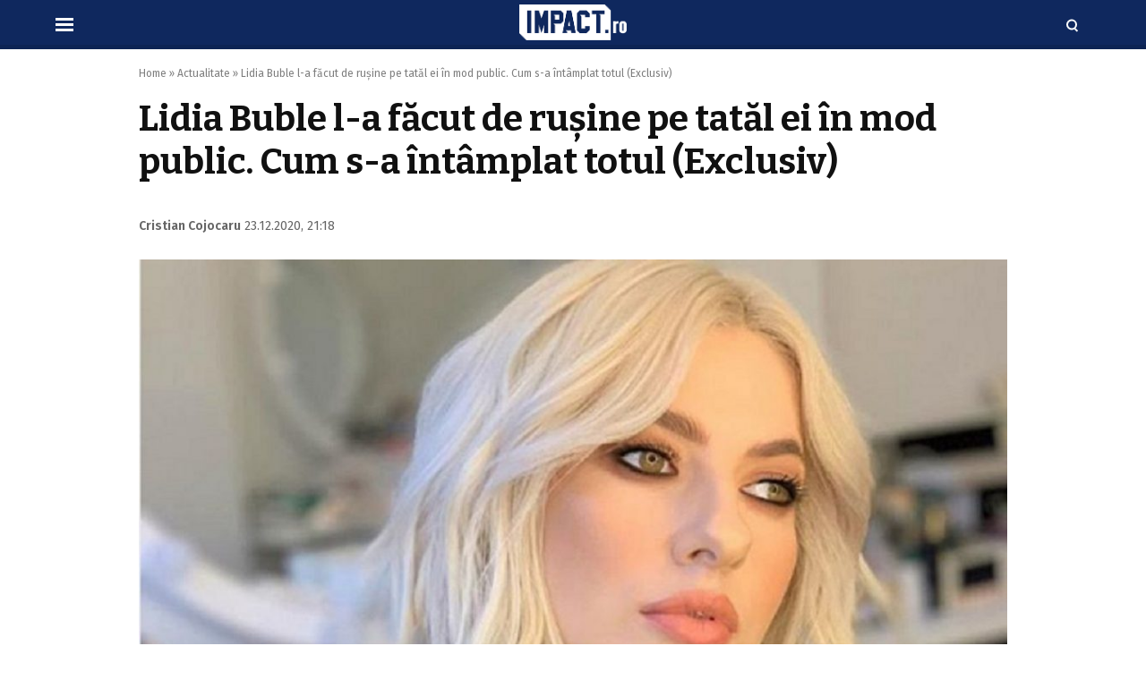

--- FILE ---
content_type: text/html; charset=UTF-8
request_url: https://www.impact.ro/lidia-buble-l-a-facut-de-rusine-pe-tatal-ei-in-mod-public-cum-s-a-intamplat-totul-exclusiv-120185.html
body_size: 14188
content:
<!doctype html>
<html lang="ro">
<head>
<meta charset="utf-8">
<meta name="viewport" content="width=device-width, initial-scale=1.0, maximum-scale=1.0, minimum-scale=1, user-scalable=no, shrink-to-fit=no"/>
<meta name="HandheldFriendly" content="true"/>
<meta name="MobileOptimized" content="420"/>
<meta name="google-site-verification" content="5DeIsyIm-nsIyGu7bkQ2LFiFCc7LXMtvv5ReXbe3HD8" />
<meta name="facebook-domain-verification" content="4q4eruzizqvbcxcz5af2g6c7044vox" />
<meta name="referrer" content="origin-when-cross-origin">
<link rel="Shortcut Icon" type="image/x-icon" href="/favicon.ico" />
<link rel="preconnect" href="//connect.facebook.net">
<link rel="preconnect" href="//fonts.googleapis.com">
<link rel="preconnect" href="//www.google-analytics.com"/>
<link rel="preconnect" href="//adservice.google.com">
<link rel="preconnect" href="//adservice.google.ro">
<link rel="preload" href="https://www.impact.ro/wp-content/themes/impact-twenty/assets/fonts/icomoon.ttf?csylu0" as="font" crossorigin>
<link rel="preconnect" href="https://fonts.gstatic.com" crossorigin>
<link rel="preload" as="style" href="https://fonts.googleapis.com/css2?family=Bitter:wght@700&family=Fira+Sans:ital,wght@0,400;0,600;1,400;1,600&display=swap">
<link rel="stylesheet" media="print" onload="this.onload=null;this.removeAttribute('media');" href="https://fonts.googleapis.com/css2?family=Bitter:wght@700&family=Fira+Sans:ital,wght@0,400;0,600;1,400;1,600&display=swap">
<script src="https://cmp.gemius.com/cmp/v2/stub.js"></script>
<script async src="https://cmp.gemius.com/cmp/v2/cmp.js"></script>
<script>
window.__cmpConfig = {
customUI: {
language: null,
websiteName: '',
stylesLocation: '',
title: '',
logoLocation: '',
titleLink: '',
strings: {},
footerMode: false
},
publisherCountryCode: null,
logging: 'info',
gdprApplies: true,
appliesGlobally: true,
allowedVendors: null,
allowedPurposes: null,
allowedSpecialFeatures: null,
cookiePerSubDomain: true,
minRetryTime: (60 * 60 * 24 * 30),
forceUI: false,
};
</script>
<style>
:root {
--highlight-color: #0f285e;
--highlight-text-color: #ffffff;
}
</style>
<meta http-equiv="x-dns-prefetch-control" content="on">
<link rel="dns-prefetch" href="//fonts.googleapis.com" /><meta name='robots' content='index, follow, max-image-preview:large, max-snippet:-1, max-video-preview:-1' />
<!-- This site is optimized with the Yoast SEO plugin v20.11 - https://yoast.com/wordpress/plugins/seo/ -->
<title>Lidia Buble l-a făcut de rușine pe tatăl ei în mod public. Cum s-a întâmplat..</title>
<meta name="description" content="Lidia Buble l-a făcut de rușine pe tatăl ei în mod public. Cum s-a întâmplat totul (Exclusiv). La cei 27 de ani ai săi, vedeta se poate lăuda" />
<link rel="canonical" href="https://www.impact.ro/lidia-buble-l-a-facut-de-rusine-pe-tatal-ei-in-mod-public-cum-s-a-intamplat-totul-exclusiv-120185.html" />
<meta property="og:locale" content="ro_RO" />
<meta property="og:type" content="article" />
<meta property="og:title" content="Lidia Buble l-a făcut de rușine pe tatăl ei în mod public. Cum s-a întâmplat.." />
<meta property="og:description" content="Lidia Buble l-a făcut de rușine pe tatăl ei în mod public. Cum s-a întâmplat totul (Exclusiv). La cei 27 de ani ai săi, vedeta se poate lăuda" />
<meta property="og:url" content="https://www.impact.ro/lidia-buble-l-a-facut-de-rusine-pe-tatal-ei-in-mod-public-cum-s-a-intamplat-totul-exclusiv-120185.html" />
<meta property="og:site_name" content="IMPACT.ro" />
<meta property="article:published_time" content="2020-12-23T19:18:10+00:00" />
<meta property="og:image" content="https://www.impact.ro/wp-content/uploads/2020/12/Lidia-Buble-l-a-facut-de-rusine-pe-tatal-ei-in-mod-public.-Cum-s-a-intamplat-totul-Exclusiv.jpg" />
<meta property="og:image:width" content="1333" />
<meta property="og:image:height" content="800" />
<meta property="og:image:type" content="image/jpeg" />
<meta name="author" content="Cristian Cojocaru" />
<meta name="twitter:card" content="summary_large_image" />
<script type="application/ld+json" class="yoast-schema-graph">{"@context":"https://schema.org","@graph":[{"@type":"NewsArticle","@id":"https://www.impact.ro/lidia-buble-l-a-facut-de-rusine-pe-tatal-ei-in-mod-public-cum-s-a-intamplat-totul-exclusiv-120185.html#article","isPartOf":{"@id":"https://www.impact.ro/lidia-buble-l-a-facut-de-rusine-pe-tatal-ei-in-mod-public-cum-s-a-intamplat-totul-exclusiv-120185.html"},"author":[{"@id":"https://www.impact.ro/#/schema/person/d4fef1fafe39e4f226b7c1f4b1ea9d01"}],"headline":"Lidia Buble l-a făcut de rușine pe tatăl ei în mod public. Cum s-a întâmplat totul (Exclusiv)","datePublished":"2020-12-23T19:18:10+00:00","dateModified":"2020-12-23T19:18:10+00:00","mainEntityOfPage":{"@id":"https://www.impact.ro/lidia-buble-l-a-facut-de-rusine-pe-tatal-ei-in-mod-public-cum-s-a-intamplat-totul-exclusiv-120185.html"},"wordCount":668,"commentCount":0,"publisher":{"@id":"https://www.impact.ro/#organization"},"image":{"@id":"https://www.impact.ro/lidia-buble-l-a-facut-de-rusine-pe-tatal-ei-in-mod-public-cum-s-a-intamplat-totul-exclusiv-120185.html#primaryimage"},"thumbnailUrl":"https://www.impact.ro/wp-content/uploads/2020/12/Lidia-Buble-l-a-facut-de-rusine-pe-tatal-ei-in-mod-public.-Cum-s-a-intamplat-totul-Exclusiv.jpg","keywords":["artista lidia buble","lidia buble","tatal lidiei buble"],"articleSection":["Actualitate","EXCLUSIV","Monden"],"inLanguage":"ro-RO","potentialAction":[{"@type":"CommentAction","name":"Comment","target":["https://www.impact.ro/lidia-buble-l-a-facut-de-rusine-pe-tatal-ei-in-mod-public-cum-s-a-intamplat-totul-exclusiv-120185.html#respond"]}],"copyrightYear":"2020","copyrightHolder":{"@id":"https://www.impact.ro/#organization"}},{"@type":"WebPage","@id":"https://www.impact.ro/lidia-buble-l-a-facut-de-rusine-pe-tatal-ei-in-mod-public-cum-s-a-intamplat-totul-exclusiv-120185.html","url":"https://www.impact.ro/lidia-buble-l-a-facut-de-rusine-pe-tatal-ei-in-mod-public-cum-s-a-intamplat-totul-exclusiv-120185.html","name":"Lidia Buble l-a făcut de rușine pe tatăl ei în mod public. Cum s-a întâmplat..","isPartOf":{"@id":"https://www.impact.ro/#website"},"primaryImageOfPage":{"@id":"https://www.impact.ro/lidia-buble-l-a-facut-de-rusine-pe-tatal-ei-in-mod-public-cum-s-a-intamplat-totul-exclusiv-120185.html#primaryimage"},"image":{"@id":"https://www.impact.ro/lidia-buble-l-a-facut-de-rusine-pe-tatal-ei-in-mod-public-cum-s-a-intamplat-totul-exclusiv-120185.html#primaryimage"},"thumbnailUrl":"https://www.impact.ro/wp-content/uploads/2020/12/Lidia-Buble-l-a-facut-de-rusine-pe-tatal-ei-in-mod-public.-Cum-s-a-intamplat-totul-Exclusiv.jpg","datePublished":"2020-12-23T19:18:10+00:00","dateModified":"2020-12-23T19:18:10+00:00","description":"Lidia Buble l-a făcut de rușine pe tatăl ei în mod public. Cum s-a întâmplat totul (Exclusiv). La cei 27 de ani ai săi, vedeta se poate lăuda","breadcrumb":{"@id":"https://www.impact.ro/lidia-buble-l-a-facut-de-rusine-pe-tatal-ei-in-mod-public-cum-s-a-intamplat-totul-exclusiv-120185.html#breadcrumb"},"inLanguage":"ro-RO","potentialAction":[{"@type":"ReadAction","target":["https://www.impact.ro/lidia-buble-l-a-facut-de-rusine-pe-tatal-ei-in-mod-public-cum-s-a-intamplat-totul-exclusiv-120185.html"]}]},{"@type":"ImageObject","inLanguage":"ro-RO","@id":"https://www.impact.ro/lidia-buble-l-a-facut-de-rusine-pe-tatal-ei-in-mod-public-cum-s-a-intamplat-totul-exclusiv-120185.html#primaryimage","url":"https://www.impact.ro/wp-content/uploads/2020/12/Lidia-Buble-l-a-facut-de-rusine-pe-tatal-ei-in-mod-public.-Cum-s-a-intamplat-totul-Exclusiv.jpg","contentUrl":"https://www.impact.ro/wp-content/uploads/2020/12/Lidia-Buble-l-a-facut-de-rusine-pe-tatal-ei-in-mod-public.-Cum-s-a-intamplat-totul-Exclusiv.jpg","width":1333,"height":800,"caption":"Lidia Buble l-a făcut de rușine pe tatăl ei în mod public. Cum s-a întâmplat totul (Exclusiv)"},{"@type":"BreadcrumbList","@id":"https://www.impact.ro/lidia-buble-l-a-facut-de-rusine-pe-tatal-ei-in-mod-public-cum-s-a-intamplat-totul-exclusiv-120185.html#breadcrumb","itemListElement":[{"@type":"ListItem","position":1,"name":"Home","item":"https://www.impact.ro/"},{"@type":"ListItem","position":2,"name":"Actualitate","item":"https://www.impact.ro/stiri"},{"@type":"ListItem","position":3,"name":"Lidia Buble l-a făcut de rușine pe tatăl ei în mod public. Cum s-a întâmplat totul (Exclusiv)"}]},{"@type":"WebSite","@id":"https://www.impact.ro/#website","url":"https://www.impact.ro/","name":"IMPACT.ro","description":"Sursa ta nr.1 de știri","publisher":{"@id":"https://www.impact.ro/#organization"},"potentialAction":[{"@type":"SearchAction","target":{"@type":"EntryPoint","urlTemplate":"https://www.impact.ro/?s={search_term_string}"},"query-input":"required name=search_term_string"}],"inLanguage":"ro-RO"},{"@type":"Organization","@id":"https://www.impact.ro/#organization","name":"Well Wide Web S.R.L","url":"https://www.impact.ro/","logo":{"@type":"ImageObject","inLanguage":"ro-RO","@id":"https://www.impact.ro/#/schema/logo/image/","url":"https://www.impact.ro/wp-content/uploads/2022/06/logo-impact.png","contentUrl":"https://www.impact.ro/wp-content/uploads/2022/06/logo-impact.png","width":500,"height":500,"caption":"Well Wide Web S.R.L"},"image":{"@id":"https://www.impact.ro/#/schema/logo/image/"}},{"@type":"Person","@id":"https://www.impact.ro/#/schema/person/d4fef1fafe39e4f226b7c1f4b1ea9d01","name":"Cristian Cojocaru","image":{"@type":"ImageObject","inLanguage":"ro-RO","@id":"https://www.impact.ro/#/schema/person/image/f9d215741ee1618f883048738d546cdb","url":"https://secure.gravatar.com/avatar/870fc0ba872bfc1d4be8bb964f65fcce250b66f71dd880ab083007ca7b7d9f0d?s=96&d=mm&r=g","contentUrl":"https://secure.gravatar.com/avatar/870fc0ba872bfc1d4be8bb964f65fcce250b66f71dd880ab083007ca7b7d9f0d?s=96&d=mm&r=g","caption":"Cristian Cojocaru"},"sameAs":["http://impact.ro"],"url":"https://www.impact.ro/author/cristian-cojocaru"}]}</script>
<!-- / Yoast SEO plugin. -->
<link rel='dns-prefetch' href='//cdn.jsdelivr.net' />
<link rel="alternate" title="oEmbed (JSON)" type="application/json+oembed" href="https://www.impact.ro/wp-json/oembed/1.0/embed?url=https%3A%2F%2Fwww.impact.ro%2Flidia-buble-l-a-facut-de-rusine-pe-tatal-ei-in-mod-public-cum-s-a-intamplat-totul-exclusiv-120185.html" />
<link rel="alternate" title="oEmbed (XML)" type="text/xml+oembed" href="https://www.impact.ro/wp-json/oembed/1.0/embed?url=https%3A%2F%2Fwww.impact.ro%2Flidia-buble-l-a-facut-de-rusine-pe-tatal-ei-in-mod-public-cum-s-a-intamplat-totul-exclusiv-120185.html&#038;format=xml" />
<style id='wp-img-auto-sizes-contain-inline-css' type='text/css'>
img:is([sizes=auto i],[sizes^="auto," i]){contain-intrinsic-size:3000px 1500px}
/*# sourceURL=wp-img-auto-sizes-contain-inline-css */
</style>
<!-- <link rel='stylesheet' id='strawberry-all-css-css' href='https://www.impact.ro/wp-content/themes/impact-twenty/assets/css/styles.css?ver=1670588215' type='text/css' media='all' /> -->
<link rel="stylesheet" type="text/css" href="//www.impact.ro/wp-content/cache/wpfc-minified/m1hrdb7z/f8vxz.css" media="all"/>
<style id='classic-theme-styles-inline-css' type='text/css'>
/*! This file is auto-generated */
.wp-block-button__link{color:#fff;background-color:#32373c;border-radius:9999px;box-shadow:none;text-decoration:none;padding:calc(.667em + 2px) calc(1.333em + 2px);font-size:1.125em}.wp-block-file__button{background:#32373c;color:#fff;text-decoration:none}
/*# sourceURL=/wp-includes/css/classic-themes.min.css */
</style>
<link rel="https://api.w.org/" href="https://www.impact.ro/wp-json/" /><link rel="alternate" title="JSON" type="application/json" href="https://www.impact.ro/wp-json/wp/v2/posts/120185" /><link rel="EditURI" type="application/rsd+xml" title="RSD" href="https://www.impact.ro/xmlrpc.php?rsd" />
<meta name="generator" content="WordPress 6.9" />
<link rel='shortlink' href='https://www.impact.ro/?p=120185' />
<link rel='amphtml' href='https://www.impact.ro/lidia-buble-l-a-facut-de-rusine-pe-tatal-ei-in-mod-public-cum-s-a-intamplat-totul-exclusiv-120185.html/amp' />
<style type="text/css" id="wp-custom-css">
iframe[src*="facebook"] {
max-width: 100%;
}		</style>
<!-- Ads and Related -->
<!-- ANALYTICS -->
<!-- Global site tag (gtag.js) - Google Analytics -->
<script async src="https://www.googletagmanager.com/gtag/js?id=UA-137727681-1"></script>
<script>
window.dataLayer = window.dataLayer || [];
function gtag(){dataLayer.push(arguments);}
gtag('js', new Date());
gtag('config', 'UA-137727681-1');
</script>
<script type='text/javascript' src='https://platform-api.sharethis.com/js/sharethis.js#property=5f83f815a7edb40019543597&product=sop' async='async'></script>
</head>
<body class="wp-singular post-template-default single single-post postid-120185 single-format-standard wp-theme-impact-twenty single-">
<header id="header">
<div class="container relative">
<div class="logo">
<a href="https://www.impact.ro/"><img width="267" height="89" src="https://www.impact.ro/wp-content/themes/impact-twenty/assets/images/logo.png" alt="IMPACT.ro"></a>
</div>
<div class="bars"><a href="javascript:void(0)" class="pushmenu-open"><span class="lines"></span></a></div>
<div class="magnifier"><a class="modalbox-open" data-modalbox="modal-search" href="javascript:void(0)"><span></span></a></div>
</div>
</header>
<!-- Breaking News :: Inactive Widget  -->    <div class="single__wrapper">
<div class="container container--single mg-top-20">
<div class="breadcrumbs"><span><span><a href="https://www.impact.ro/">Home</a></span> » <span><a href="https://www.impact.ro/stiri">Actualitate</a></span> » <span class="breadcrumb_last" aria-current="page">Lidia Buble l-a făcut de rușine pe tatăl ei în mod public. Cum s-a întâmplat totul (Exclusiv)</span></span></div>
<div></div>
<h1 class="single__title">Lidia Buble l-a făcut de rușine pe tatăl ei în mod public. Cum s-a întâmplat totul (Exclusiv)</h1>
<div class="single__meta">
<div class="bar">
<strong class="author_name">
<a href='https://www.impact.ro/author/cristian-cojocaru'>Cristian Cojocaru</a></strong>
<span class="date_published">23.12.2020, 21:18</span>
</div>
<div class="bar">
<div class="sharethis-inline-share-buttons"></div>
</div>
</div>
<div class="single__media">
<picture class="feature-image">
<source type='image/jpeg' media='(max-width:500px)' srcset='https://www.impact.ro/wp-content/uploads/2020/12/Lidia-Buble-l-a-facut-de-rusine-pe-tatal-ei-in-mod-public.-Cum-s-a-intamplat-totul-Exclusiv-1024x615.jpg'>			<source type='image/webp' media='(max-width:500px)' srcset='https://www.impact.ro/wp-content/uploads/2020/12/Lidia-Buble-l-a-facut-de-rusine-pe-tatal-ei-in-mod-public.-Cum-s-a-intamplat-totul-Exclusiv-1024x615.jpg'>			<source type='image/jpeg' media='(max-width:768px)' srcset='https://www.impact.ro/wp-content/uploads/2020/12/Lidia-Buble-l-a-facut-de-rusine-pe-tatal-ei-in-mod-public.-Cum-s-a-intamplat-totul-Exclusiv-1024x615.jpg'>			<source type='image/webp' media='(max-width:768px)' srcset='https://www.impact.ro/wp-content/uploads/2020/12/Lidia-Buble-l-a-facut-de-rusine-pe-tatal-ei-in-mod-public.-Cum-s-a-intamplat-totul-Exclusiv-1024x615.jpg'>			<source type='image/jpg' media='(min-width:769px)' srcset='https://www.impact.ro/wp-content/uploads/2020/12/Lidia-Buble-l-a-facut-de-rusine-pe-tatal-ei-in-mod-public.-Cum-s-a-intamplat-totul-Exclusiv-1024x615.jpg'>            <img  width="970" height="546"
src="https://www.impact.ro/wp-content/uploads/2020/12/Lidia-Buble-l-a-facut-de-rusine-pe-tatal-ei-in-mod-public.-Cum-s-a-intamplat-totul-Exclusiv-1024x615.jpg" class="img-responsive"
alt="Lidia Buble l-a făcut de rușine pe tatăl ei în mod public. Cum s-a întâmplat totul (Exclusiv)"/>
</picture>
</div>
<div class="row mg-md-top-20">
<div class="col-md-8">
<div  style="max-width: 650px;" class="single__content">
<p>Cunoscuta solistă Lidia Buble, a reușit să îl facă de rușine pe tatăl său în mod public în urma anumitor postări pe rețelele de socilizare. Deși miile de fani au primit cu brațele deschise aceste postări, familia acesteia au privit cu reticență aceste acțiuni ale vedetei. În urma unui interviu acordat reporterilor de la impact.ro, au ieșit la iveală mai multe detalii despre situația jenantă.</p>
<h2 id="chapter-0">Tatăl cântăreței Lidia Buble a fost făcut de rușine</h2>
<p>La cei 27 de ani ai săi, vedeta se poate lăuda cu un trup ce poate fi invidiat chiar și de către cele mai mari fotomodele ale lumii. Fiind conștientă de calitățile sale, aceasta nu a stat pe gânduri așa că a făcut publice mai multe fotografii incediare în mediul virtual. Fanii s-au bucurat că o pot admira pe cântăreață în toată splendoarea, în timp ce părinții acesteia, nu au primit tocmai cu ochi buni toată situația, fiind penticostali.</p>
<p>Moise Ardelean, președintele Cultului Penticostal din România a fost contactat de către reporterii impact.ro, și a făcut mai multe dezvăluiri cu privire la comportamentul vedetei dar și cu privire la concubinajul în care aceasta se află alături de prezentatorul matinalui Antena 1, Răzvan Simion.</p>
<blockquote><p>“Nu am cunoscut-o niciodată personal pe Lidia Buble, deşi îi ştiu foarte bine tatăl şi o parte a familiei sale. Ce pot să vă spun e că în prezent Lidia Buble nu e membră a cultului nostru. La noi sunt niște reguli de conduită”, a afirmat președintele Cultului Penticostal.</p></blockquote>
<p>Aceasta nu este prima dată în care Lidia Buble își pune tatăl într-o poziție jenantă, fiind pastor penticostal la ”Biserica Emanuel” din Deva, loc unde vedeta și-a început și cariera artistică în cadrul corului bisericii. Făcând parte dintr-o familie numeroasă cu 11 copii, fratele ei, Simion Buble este și el <a href="https://www.impact.ro/ce-a-facut-tatal-lidiei-buble-dupa-ce-fiica-lui-s-a-afisat-cu-cornel-ilie-de-la-vunk-artista-nu-se-astepta-la-asta-92894.html" target="_blank" rel="noopener noreferrer">pastor</a>, care a preluat ștafeta de la tatăl său. Sora artistei, Lorena, este comparată cu Angelina Jolie și pare să îi calce pe urme cântăreței, devenind o solistă foarte importantă a corului bisericii.</p>
[rssfeed id='1609318597' template='list' posts=2]<figure id="attachment_120192" aria-labelledby="figcaption_attachment_120192" class="wp-caption aligncenter"><img fetchpriority="high" decoding="async" class="size-full wp-image-120192" src="https://www.impact.ro/wp-content/uploads/2020/12/Aceasta-nu-este-prima-data-in-care-Lidia-Buble-isi-pune-tatal-intr-o-pozitie-jenanta-fiind-pastor-penticostal-la-Biserica-Emanuel-din-Deva.jpg" alt="Aceasta nu este prima dată în care Lidia Buble își pune tatăl într-o poziție jenantă, fiind pastor penticostal la ”Biserica Emanuel” din Deva" width="770" height="578"><figcaption id="figcaption_attachment_120192" class="wp-caption-text">Aceasta nu este prima dată în care Lidia Buble își pune tatăl într-o poziție jenantă, fiind pastor penticostal la ”Biserica Emanuel” din Deva</figcaption></figure>
<h2 id="chapter-1">”Oaia neagră” a familiei</h2>
<p>Moise Ardelean s-a abținut în a aduce mai multe dezvăluiri care fac trimitere către Lidia, toate astea din respect față de tatăl solistei, însă precizează că nu ține minte ca aceasta să fi fost botezată, lucru care în religia penticostală se întâmplî după majorat. Pentru ca <a href="https://www.impact.ro/cine-este-barbatul-alaturi-de-care-lidia-buble-a-plecat-in-vacanta-detine-o-avere-impresionanta-116733.html" target="_blank" rel="noopener noreferrer">Lidia Buble</a> să se poată boteza, aceasta trebuie să se căiască în mod public de mare parte dintre acțiunile întreprinse în public, lucru care o face să devină ”oaia neagră” a familiei.</p>
<p>Potrivit liderului cultului, penticostalii nu sunt de acord cu o atitudine care în mod public ar putea provoca un scandal, astfel că decența în vorbe și fapte reprezintă conduita de bază a cultului, lucruri pe care Lidia nu le mai respectă din momentul în care a debutat în muzică. Moise Ardelean a mai precizat că nu a discutat direct cu tatăl vedetei despre comportamentul său însă este de părere că ar putea exista o anume doleanță în familie pe această temă.</p>
<p>Apropiații Lidiei, membri și ei ai cultului penticostal, au mai adăugat:</p>
<blockquote><p>”Relațiile intime, înainte de căsătorie, nu sunt acceptate, iar ea a trăit în păcat cu Răzvan Simion, de la Antena 1, de care s-a și despărțit. Este oaia neagră a familiei”, ne-au spus apropiații Lidiei Buble, în exclusivitate pentru <a href="https://playtech.ro/stiri/exclusiv-lidia-buble-i-a-adus-cea-mai-mare-rusine-publica-tatalui-ei-e-clar-e-cale-lunga-pana-la-cainta-252708" target="_blank" rel="noopener noreferrer">impact.ro</a>.</p></blockquote>
</div>
<div style="
margin: 10px 0;
padding: 10px;
border-top: 2px solid var(--highlight-color);
border-bottom: 1px solid #efefef;
display: flex;
flex-wrap: wrap;
gap: 10px;
align-items: center;
justify-content: center;
">
<strong style="display:block; text-align: center; font-family: Georgia, serif; font-size: 18px; line-height: 120%; color: var(--highlight-color)">Urmăriți Impact.ro și pe</strong>
<a onclick="gtag( 'event', 'feed', { 'event_category': 'Google News', 'event_label': 'Single Article', 'non_interaction': true } );"  href="https://news.google.com/publications/CAAqBwgKMLb3jwswkMqjAw?hl=ro&gl=RO&ceid=RO%3Aro" target="_blank">
<svg style="margin-left: 5px; vertical-align: middle;" xmlns="http://www.w3.org/2000/svg" xml:space="preserve" width="143" height="23"><path d="M9 10.707h5.347a6.222 6.222 0 0 1-.538 1.468 3.84 3.84 0 0 1-.817 1.09 5.334 5.334 0 0 1-1.604 1.017c-.63.26-1.392.39-2.296.39a6.066 6.066 0 0 1-2.234-.409 5.769 5.769 0 0 1-1.838-1.152 5.368 5.368 0 0 1-1.263-1.816c-.31-.706-.464-1.499-.464-2.373 0-.867.154-1.66.464-2.373a5.463 5.463 0 0 1 3.082-2.968 5.98 5.98 0 0 1 2.21-.409c.947 0 1.764.155 2.445.465a6 6 0 0 1 1.857 1.339L15.56 2.8A8.37 8.37 0 0 0 12.768.743C11.679.249 10.448 0 9.074 0a9.152 9.152 0 0 0-3.497.67 8.698 8.698 0 0 0-2.854 1.864A8.765 8.765 0 0 0 .798 5.36C.322 6.45.087 7.634.087 8.922c0 1.29.235 2.479.711 3.57a8.682 8.682 0 0 0 4.778 4.684 9.15 9.15 0 0 0 3.498.669c1.361 0 2.568-.23 3.633-.675a7.908 7.908 0 0 0 2.736-1.921 7.244 7.244 0 0 0 1.566-2.64 9.762 9.762 0 0 0 .5-3.154 7.238 7.238 0 0 0-.166-1.524H8.999v2.776Z" fill="#4285f4"/><path d="M22.579 6.01a5.937 5.937 0 0 0-1.95 1.27 5.849 5.849 0 0 0-1.28 1.946c-.31.756-.459 1.58-.459 2.472 0 .899.149 1.723.458 2.479.31.756.737 1.4 1.281 1.94a5.745 5.745 0 0 0 1.95 1.27 6.612 6.612 0 0 0 2.488.458 6.58 6.58 0 0 0 2.482-.459 5.746 5.746 0 0 0 1.95-1.27 5.76 5.76 0 0 0 1.28-1.94c.31-.755.465-1.58.465-2.478 0-.892-.155-1.716-.464-2.472a5.85 5.85 0 0 0-1.281-1.946 5.937 5.937 0 0 0-1.95-1.27 6.58 6.58 0 0 0-2.482-.458c-.904 0-1.733.155-2.488.458Zm1.318 8.83a2.859 2.859 0 0 1-.971-.663 2.99 2.99 0 0 1-.675-1.06c-.167-.415-.248-.886-.248-1.419 0-.526.08-.997.248-1.419.16-.415.39-.768.675-1.06.284-.284.606-.507.971-.662.366-.149.755-.23 1.17-.23.396 0 .78.081 1.151.23.372.155.7.378.984.663.285.291.514.644.681 1.06.161.42.248.892.248 1.418 0 .533-.087 1.004-.248 1.42a3.092 3.092 0 0 1-.68 1.059 2.848 2.848 0 0 1-.985.663 2.96 2.96 0 0 1-1.15.229c-.416 0-.806-.074-1.17-.23Z" fill="#ea4335"/><path d="M36.443 6.01a5.937 5.937 0 0 0-1.95 1.27 5.852 5.852 0 0 0-1.28 1.946c-.31.756-.459 1.58-.459 2.472 0 .899.149 1.723.458 2.479.31.756.737 1.4 1.281 1.94a5.746 5.746 0 0 0 1.95 1.27 6.612 6.612 0 0 0 2.488.458 6.58 6.58 0 0 0 2.482-.459 5.746 5.746 0 0 0 1.95-1.27 5.762 5.762 0 0 0 1.281-1.94c.31-.755.464-1.58.464-2.478 0-.892-.154-1.716-.464-2.472a5.852 5.852 0 0 0-1.281-1.946 5.937 5.937 0 0 0-1.95-1.27 6.58 6.58 0 0 0-2.482-.458c-.903 0-1.733.155-2.488.458Zm1.319 8.83a2.86 2.86 0 0 1-.972-.663 2.991 2.991 0 0 1-.675-1.06c-.167-.415-.247-.886-.247-1.419 0-.526.08-.997.247-1.419.161-.415.39-.768.675-1.06.285-.284.606-.507.972-.662.365-.149.755-.23 1.17-.23.395 0 .78.081 1.15.23.372.155.7.378.985.663.284.291.513.644.68 1.06.161.42.248.892.248 1.418 0 .533-.087 1.004-.247 1.42a3.092 3.092 0 0 1-.681 1.059 2.849 2.849 0 0 1-.984.663 2.96 2.96 0 0 1-1.152.229c-.414 0-.804-.074-1.17-.23Z" fill="#fbbc05"/><path d="M55.16 22.566a5.71 5.71 0 0 0 1.937-1.251 5.742 5.742 0 0 0 1.257-1.983c.297-.787.452-1.66.452-2.64V5.948h-2.971v1.264h-.186a3.93 3.93 0 0 0-1.442-1.208c-.594-.297-1.294-.452-2.098-.452-.7 0-1.38.142-2.037.421a5.318 5.318 0 0 0-1.745 1.196 6.137 6.137 0 0 0-1.238 1.89c-.316.737-.47 1.555-.47 2.453 0 .905.154 1.717.47 2.448a6.12 6.12 0 0 0 1.238 1.871c.507.52 1.09.923 1.745 1.202a5.16 5.16 0 0 0 2.037.415c.804 0 1.504-.142 2.098-.44a3.857 3.857 0 0 0 1.442-1.202h.186v.812c0 1.115-.285 1.995-.855 2.646-.569.638-1.349.96-2.327.96a3.01 3.01 0 0 1-1.69-.508 2.834 2.834 0 0 1-1.089-1.437l-2.97 1.19c.135.408.364.817.686 1.238a5.79 5.79 0 0 0 1.189 1.134c.47.341 1.027.62 1.67.837.645.21 1.375.322 2.204.322.916 0 1.752-.149 2.507-.434Zm-3.51-8.098a2.811 2.811 0 0 1-.971-.614 2.955 2.955 0 0 1-.687-.99c-.173-.391-.26-.844-.26-1.352 0-.508.087-.954.26-1.35.173-.39.402-.725.687-1.004.285-.273.606-.483.972-.62.365-.136.736-.21 1.12-.21.377 0 .755.074 1.126.21.372.137.706.341.99.607.285.273.514.608.688 1.004.173.403.26.855.26 1.363s-.087.96-.26 1.351a2.954 2.954 0 0 1-.687.992 2.83 2.83 0 0 1-.99.613 3.17 3.17 0 0 1-2.247 0Z" fill="#4285f4"/><path d="M64.654 17.448V.397h-3.113v17.051h3.114Z" fill="#34a853"/><path d="M75.882 11.829a3.459 3.459 0 0 1-.443 1.588c-.278.496-.735.896-1.37 1.202-.334.161-.68.272-1.04.328-.358.055-.724.043-1.092-.043a3.032 3.032 0 0 1-1.054-.464c-.335-.228-.639-.546-.913-.956l7.894-3.805a1.16 1.16 0 0 1-.093-.24 1.322 1.322 0 0 1-.092-.24l-.126-.252a7.284 7.284 0 0 0-1.41-1.966 5.563 5.563 0 0 0-1.855-1.223 5.25 5.25 0 0 0-2.214-.336c-.791.048-1.613.27-2.449.674-.802.386-1.456.889-1.97 1.505a6.041 6.041 0 0 0-1.121 2.033 5.842 5.842 0 0 0-.256 2.31 6.43 6.43 0 0 0 .667 2.332c.405.811.91 1.491 1.524 2.029a5.965 5.965 0 0 0 4.384 1.497 6.515 6.515 0 0 0 2.424-.654c1.18-.57 2.05-1.321 2.602-2.248.554-.926.856-1.94.916-3.038l-2.913-.033Zm-6.835-.567c-.095-.648.001-1.243.302-1.777.3-.533.748-.95 1.35-1.24.423-.204.821-.32 1.186-.35.365-.03.697-.003.996.083.298.085.552.206.766.359.213.162.369.322.47.482l-5.07 2.443Z" fill="#ea4335"/><path d="m89.462 7.23-.1-3.283h.1l8.652 13.898h2.278V.812h-2.185v9.97l.093 3.277h-.093L89.938.812h-2.667v17.033h2.19V7.23ZM111.904 17.392c.929-.55 1.653-1.32 2.18-2.304l-1.95-.955c-.793 1.4-1.888 2.095-3.28 2.095-1.016 0-1.889-.347-2.62-1.048-.73-.694-1.107-1.617-1.138-2.763h9.154l.025-.235c0-2.014-.514-3.582-1.535-4.697-1.027-1.115-2.401-1.68-4.122-1.68-1.684 0-3.058.596-4.135 1.773-1.077 1.183-1.615 2.664-1.615 4.436 0 1.797.55 3.278 1.659 4.45 1.108 1.176 2.519 1.759 4.233 1.759 1.17 0 2.216-.279 3.144-.83ZM106.44 8.57c.594-.508 1.3-.762 2.13-.762.996 0 1.794.266 2.388.8a2.9 2.9 0 0 1 .985 2.007h-6.679c.186-.855.582-1.537 1.176-2.045ZM130.466 6.184l-2.568 8.804h-.025l-2.872-8.804h-2.259l-2.878 8.804h-.019l-2.593-8.804h-2.284l3.757 11.66h2.21l2.878-8.946 2.897 8.947h2.234L132.7 6.184h-2.234ZM139.472 11.11l-1.758-.453c-1.25-.285-1.875-.756-1.875-1.425 0-.409.223-.762.674-1.047a2.821 2.821 0 0 1 1.535-.428c.62 0 1.177.143 1.678.416.495.278.854.663 1.077 1.152l1.95-.805c-.335-.824-.917-1.481-1.746-1.977-.836-.49-1.764-.737-2.791-.737-1.35 0-2.458.322-3.318.966-.866.645-1.293 1.494-1.293 2.553 0 1.623 1.132 2.714 3.398 3.284l1.999.502c1.138.347 1.708.898 1.708 1.642 0 .415-.235.774-.7 1.072-.47.303-1.052.452-1.745.452a3.02 3.02 0 0 1-1.801-.582c-.545-.39-.96-.936-1.244-1.636l-1.95.837a4.976 4.976 0 0 0 1.9 2.416c.886.601 1.92.91 3.095.91 1.343 0 2.457-.352 3.349-1.04.885-.694 1.33-1.555 1.33-2.571 0-1.76-1.157-2.925-3.472-3.501Z" fill="#888"/></svg>
</a>
<a onclick="gtag( 'event', 'feed', { 'event_category': 'Youtube', 'event_label': 'Single Article', 'non_interaction': true } );"  href="https://www.youtube.com/@Impact_ro" target="_blank">
<svg xmlns="http://www.w3.org/2000/svg" width="103" height="23" viewBox="409.289 277.787 512 114.301">
<g class="style-scope yt-icon">
<g class="style-scope yt-icon">
<path fill="red" d="M569.154 295.637a20.447 20.447 0 0 0-14.436-14.436c-12.728-3.414-63.79-3.414-63.79-3.414s-51.061 0-63.79 3.414a20.447 20.447 0 0 0-14.435 14.436c-3.414 12.728-3.414 39.3-3.414 39.3s0 26.573 3.414 39.302a20.446 20.446 0 0 0 14.435 14.435c12.729 3.414 63.79 3.414 63.79 3.414s51.062 0 63.79-3.414a20.446 20.446 0 0 0 14.436-14.435c3.414-12.729 3.414-39.301 3.414-39.301s-.014-26.573-3.414-39.301Z" class="style-scope yt-icon"/>
<path fill="#fff" d="m474.585 359.429 42.42-24.49-42.42-24.488v48.978Z" class="style-scope yt-icon"/>
</g>
<g class="style-scope yt-icon">
<g fill="#282828" class="style-scope yt-icon">
<path d="m607.043 352.103-18.333-66.21h15.994l6.425 30.014c1.64 7.393 2.836 13.696 3.615 18.911h.47c.539-3.736 1.748-10 3.617-18.803l6.653-30.121h15.994l-18.562 66.21v31.76H607.03v-31.76h.013Zm39.247 29.662c-3.226-2.178-5.524-5.565-6.896-10.161-1.357-4.597-2.042-10.699-2.042-18.334v-10.39c0-7.701.78-13.897 2.339-18.561s3.991-8.078 7.298-10.215c3.306-2.137 7.647-3.213 13.024-3.213 5.296 0 9.53 1.09 12.728 3.267 3.186 2.177 5.524 5.591 7.003 10.215 1.478 4.637 2.218 10.806 2.218 18.507v10.39c0 7.635-.726 13.764-2.164 18.387-1.438 4.637-3.777 8.025-7.003 10.162-3.226 2.137-7.607 3.212-13.132 3.212-5.699.013-10.147-1.089-13.373-3.266Zm18.091-11.21c.887-2.338 1.344-6.142 1.344-11.438V336.82c0-5.135-.443-8.898-1.344-11.264-.9-2.379-2.473-3.561-4.731-3.561-2.177 0-3.723 1.182-4.61 3.561-.9 2.38-1.344 6.13-1.344 11.264v22.298c0 5.296.43 9.113 1.29 11.438.86 2.339 2.406 3.508 4.664 3.508 2.258 0 3.83-1.169 4.731-3.508Zm69.609 13.323h-12.606l-1.398-8.764h-.35c-3.427 6.613-8.562 9.92-15.416 9.92-4.745 0-8.253-1.56-10.51-4.664-2.259-3.119-3.388-7.984-3.388-14.597v-53.481h16.116v52.54c0 3.2.349 5.47 1.048 6.828.699 1.357 1.868 2.043 3.508 2.043 1.398 0 2.742-.43 4.032-1.29 1.29-.86 2.231-1.95 2.863-3.266v-56.869h16.102v71.6Z" class="style-scope yt-icon"/>
<path d="M777.769 298.862h-15.995v85.013h-15.766v-85.013h-15.995v-12.957h47.756v12.957Z" class="style-scope yt-icon"/>
<path d="M816.638 383.878h-12.607l-1.398-8.764h-.35c-3.426 6.613-8.56 9.92-15.416 9.92-4.745 0-8.252-1.56-10.51-4.664-2.259-3.119-3.388-7.984-3.388-14.597v-53.481h16.116v52.54c0 3.2.35 5.47 1.048 6.828.7 1.357 1.868 2.043 3.509 2.043 1.397 0 2.741-.43 4.032-1.29 1.29-.86 2.23-1.95 2.862-3.266v-56.869h16.102v71.6Zm53.334-60.149c-.981-4.516-2.554-7.783-4.73-9.812-2.178-2.03-5.176-3.038-8.993-3.038-2.957 0-5.726.834-8.293 2.514-2.567 1.68-4.556 3.87-5.954 6.6h-.12v-37.716h-15.525v101.586h13.306l1.64-6.774h.35c1.25 2.419 3.118 4.314 5.604 5.726 2.487 1.398 5.256 2.097 8.293 2.097 5.444 0 9.463-2.514 12.03-7.528 2.567-5.027 3.857-12.862 3.857-23.534v-11.33c0-7.998-.497-14.275-1.465-18.791Zm-14.771 29.206c0 5.215-.215 9.302-.646 12.259-.43 2.957-1.142 5.067-2.163 6.303-1.008 1.25-2.38 1.869-4.087 1.869-1.33 0-2.553-.31-3.682-.941-1.13-.619-2.043-1.56-2.742-2.796v-40.631c.537-1.95 1.479-3.535 2.81-4.785 1.316-1.25 2.768-1.869 4.313-1.869 1.64 0 2.904.645 3.791 1.922.9 1.29 1.519 3.441 1.868 6.479.35 3.037.524 7.352.524 12.957v9.233h.014Zm39.099 4.127c0 4.596.134 8.037.403 10.336.269 2.298.833 3.965 1.693 5.027.86 1.048 2.178 1.572 3.965 1.572 2.406 0 4.073-.94 4.96-2.809.9-1.868 1.385-4.986 1.465-9.341l13.898.82c.08.618.12 1.478.12 2.567 0 6.612-1.814 11.559-5.43 14.825-3.615 3.266-8.736 4.906-15.349 4.906-7.943 0-13.508-2.487-16.693-7.473-3.199-4.987-4.785-12.688-4.785-23.119v-12.5c0-10.739 1.653-18.588 4.96-23.534 3.306-4.947 8.965-7.42 16.989-7.42 5.524 0 9.771 1.008 12.728 3.038 2.957 2.03 5.04 5.175 6.25 9.462 1.21 4.288 1.815 10.202 1.815 17.755v12.259h-26.99v3.629Zm2.043-33.737c-.82 1.008-1.358 2.662-1.64 4.96-.27 2.298-.404 5.78-.404 10.457v5.135h11.788v-5.135c0-4.597-.16-8.078-.47-10.457-.31-2.38-.874-4.046-1.694-5.027-.82-.968-2.083-1.465-3.79-1.465-1.72.013-2.984.524-3.79 1.532Z" class="style-scope yt-icon"/>
</g>
</g>
</g>
</svg>
</a>
</div>
<div class="single__tags">
Tags: <a href="https://www.impact.ro/tag/artista-lidia-buble" rel="tag">artista lidia buble</a><a href="https://www.impact.ro/tag/lidia-buble" rel="tag">lidia buble</a><a href="https://www.impact.ro/tag/tatal-lidiei-buble" rel="tag">tatal lidiei buble</a>                            </div>
<div class="mg-top-20">
<div data-pid="120185" id="seta_placeholder"></div>
</div>
<div class="single__under mg-bottom-40 mg-top-10">
</div>
</div>
<div class="col-md-4 width-md-300">
<div id="strawberry_sticky_posts_widget-23" class="widget mg-bottom-20 widget_strawberry_sticky_posts_widget">    <div data-template="List Latest" class="bg-white articles mg-bottom-20">
<div class="headline text-pink">CELE MAI NOI</div>
<div class="article article--list add-border ">
<div class="article__media width-50 mg-right-10">
<a href="https://www.impact.ro/franta-aboleste-obligatia-cuplurilor-casatorite-de-a-avea-relatii-sexuale-de-parca-nu-se-stia-ca-sexul-e-optional-mai-ales-dupa-casatorie-571987.html">
<picture>
<source type='image/webp' media='(max-width:500px)' srcset='https://www.impact.ro/wp-content/uploads/2024/11/672a263c7ba23.jpeg'>
<source type='image/jpeg' media='(max-width:500px)' srcset='https://www.impact.ro/wp-content/uploads/2024/11/672a263c7ba23.jpeg'>
<source type='image/webp' media='(max-width:768px)' srcset='https://www.impact.ro/wp-content/uploads/2024/11/672a263c7ba23.jpeg'>
<source type='image/jpeg' media='(max-width:768px)' srcset='https://www.impact.ro/wp-content/uploads/2024/11/672a263c7ba23.jpeg'>
<source type='image/webp' media='(min-width:769px)' srcset='https://www.impact.ro/wp-content/uploads/2024/11/672a263c7ba23.jpeg'>
<source type='image/jpeg' media='(min-width:769px)' srcset='https://www.impact.ro/wp-content/uploads/2024/11/672a263c7ba23.jpeg'>
<img loading="lazy" width="70"  height="90" src="https://www.impact.ro/wp-content/uploads/2024/11/672a263c7ba23.jpeg" alt="Franța abolește &#8222;obligația cuplurilor căsătorite de a avea relații sexuale&#8221;. De parcă nu se știa că sexul e opțional mai ales după căsătorie" >
</picture>                    </a>
</div>
<div class="article__content">
<div class="article__date  mg-bottom-5"><span class="text-red">19:43</span></div>
<div class="article__title font-size-xs-12 font-size-md-14">
<a href="https://www.impact.ro/franta-aboleste-obligatia-cuplurilor-casatorite-de-a-avea-relatii-sexuale-de-parca-nu-se-stia-ca-sexul-e-optional-mai-ales-dupa-casatorie-571987.html">Franța abolește &#8222;obligația cuplurilor căsătorite de a avea relații sexuale&#8221;. De parcă ...</a>
</div>
</div>
</div>
<div class="article article--list add-border ">
<div class="article__media width-50 mg-right-10">
<a href="https://www.impact.ro/bodyguardul-zilei-in-atentia-colectionarului-calin-georgescu-571984.html">
<picture>
<source type='image/webp' media='(max-width:500px)' srcset='https://www.impact.ro/wp-content/uploads/2026/01/Polish_20260131_165827933-1024x675.png'>
<source type='image/jpeg' media='(max-width:500px)' srcset='https://www.impact.ro/wp-content/uploads/2026/01/Polish_20260131_165827933-1024x675.png'>
<source type='image/webp' media='(max-width:768px)' srcset='https://www.impact.ro/wp-content/uploads/2026/01/Polish_20260131_165827933-1024x675.png'>
<source type='image/jpeg' media='(max-width:768px)' srcset='https://www.impact.ro/wp-content/uploads/2026/01/Polish_20260131_165827933-1024x675.png'>
<source type='image/webp' media='(min-width:769px)' srcset='https://www.impact.ro/wp-content/uploads/2026/01/Polish_20260131_165827933-1024x675.png'>
<source type='image/jpeg' media='(min-width:769px)' srcset='https://www.impact.ro/wp-content/uploads/2026/01/Polish_20260131_165827933-1024x675.png'>
<img loading="lazy" width="70"  height="90" src="https://www.impact.ro/wp-content/uploads/2026/01/Polish_20260131_165827933-1024x675.png" alt="Bodyguardul zilei &#8211; în atenția colecționarului Călin Georgescu" >
</picture>                    </a>
</div>
<div class="article__content">
<div class="article__date  mg-bottom-5"><span class="text-red">17:00</span></div>
<div class="article__title font-size-xs-12 font-size-md-14">
<a href="https://www.impact.ro/bodyguardul-zilei-in-atentia-colectionarului-calin-georgescu-571984.html">Bodyguardul zilei &#8211; în atenția colecționarului Călin Georgescu</a>
</div>
</div>
</div>
<div class="article article--list add-border ">
<div class="article__media width-50 mg-right-10">
<a href="https://www.impact.ro/dosarele-epstein-bill-gates-ar-fi-contractat-o-boala-venerica-de-la-dame-din-rusia-nu-avea-antivirus-la-windows-571982.html">
<picture>
<source type='image/webp' media='(max-width:500px)' srcset='https://www.impact.ro/wp-content/uploads/2023/02/Bill-Gates-a-cumparat-actiuni-la-Heineken.-Ce-spunea-miliardarul-despre-consumul-de-bere-1-1024x683.jpg'>
<source type='image/jpeg' media='(max-width:500px)' srcset='https://www.impact.ro/wp-content/uploads/2023/02/Bill-Gates-a-cumparat-actiuni-la-Heineken.-Ce-spunea-miliardarul-despre-consumul-de-bere-1-1024x683.jpg'>
<source type='image/webp' media='(max-width:768px)' srcset='https://www.impact.ro/wp-content/uploads/2023/02/Bill-Gates-a-cumparat-actiuni-la-Heineken.-Ce-spunea-miliardarul-despre-consumul-de-bere-1-1024x683.jpg'>
<source type='image/jpeg' media='(max-width:768px)' srcset='https://www.impact.ro/wp-content/uploads/2023/02/Bill-Gates-a-cumparat-actiuni-la-Heineken.-Ce-spunea-miliardarul-despre-consumul-de-bere-1-1024x683.jpg'>
<source type='image/webp' media='(min-width:769px)' srcset='https://www.impact.ro/wp-content/uploads/2023/02/Bill-Gates-a-cumparat-actiuni-la-Heineken.-Ce-spunea-miliardarul-despre-consumul-de-bere-1-1024x683.jpg'>
<source type='image/jpeg' media='(min-width:769px)' srcset='https://www.impact.ro/wp-content/uploads/2023/02/Bill-Gates-a-cumparat-actiuni-la-Heineken.-Ce-spunea-miliardarul-despre-consumul-de-bere-1-1024x683.jpg'>
<img loading="lazy" width="70"  height="90" src="https://www.impact.ro/wp-content/uploads/2023/02/Bill-Gates-a-cumparat-actiuni-la-Heineken.-Ce-spunea-miliardarul-despre-consumul-de-bere-1-1024x683.jpg" alt="Dosarele Epstein: Bill Gates ar fi contractat o boală venerică de la dame din Rusia. Nu avea antivirus la Windows" >
</picture>                    </a>
</div>
<div class="article__content">
<div class="article__date  mg-bottom-5"><span class="text-red">15:58</span></div>
<div class="article__title font-size-xs-12 font-size-md-14">
<a href="https://www.impact.ro/dosarele-epstein-bill-gates-ar-fi-contractat-o-boala-venerica-de-la-dame-din-rusia-nu-avea-antivirus-la-windows-571982.html">Dosarele Epstein: Bill Gates ar fi contractat o boală venerică de la dame din Rusia. Nu avea antivirus ...</a>
</div>
</div>
</div>
<div class="article article--list add-border ">
<div class="article__media width-50 mg-right-10">
<a href="https://www.impact.ro/calin-georgescu-dezamagit-ca-in-romania-nu-mai-munceste-nimeni-asa-o-fi-unii-stau-la-birt-altii-pe-netflix-dupa-replici-571978.html">
<picture>
<source type='image/webp' media='(max-width:500px)' srcset='https://www.impact.ro/wp-content/uploads/2026/01/Polish_20260131_154252257-1024x795.png'>
<source type='image/jpeg' media='(max-width:500px)' srcset='https://www.impact.ro/wp-content/uploads/2026/01/Polish_20260131_154252257-1024x795.png'>
<source type='image/webp' media='(max-width:768px)' srcset='https://www.impact.ro/wp-content/uploads/2026/01/Polish_20260131_154252257-1024x795.png'>
<source type='image/jpeg' media='(max-width:768px)' srcset='https://www.impact.ro/wp-content/uploads/2026/01/Polish_20260131_154252257-1024x795.png'>
<source type='image/webp' media='(min-width:769px)' srcset='https://www.impact.ro/wp-content/uploads/2026/01/Polish_20260131_154252257-1024x795.png'>
<source type='image/jpeg' media='(min-width:769px)' srcset='https://www.impact.ro/wp-content/uploads/2026/01/Polish_20260131_154252257-1024x795.png'>
<img loading="lazy" width="70"  height="90" src="https://www.impact.ro/wp-content/uploads/2026/01/Polish_20260131_154252257-1024x795.png" alt="Călin Georgescu, dezamăgit că &#8222;în România nu mai muncește nimeni&#8221;. Așa o fi. Unii stau la birt, alții pe Netflix, după replici" >
</picture>                    </a>
</div>
<div class="article__content">
<div class="article__date  mg-bottom-5"><span class="text-red">15:41</span></div>
<div class="article__title font-size-xs-12 font-size-md-14">
<a href="https://www.impact.ro/calin-georgescu-dezamagit-ca-in-romania-nu-mai-munceste-nimeni-asa-o-fi-unii-stau-la-birt-altii-pe-netflix-dupa-replici-571978.html">Călin Georgescu, dezamăgit că &#8222;în România nu mai muncește nimeni&#8221;. Așa o fi. Unii ...</a>
</div>
</div>
</div>
<div class="article article--list add-border last">
<div class="article__media width-50 mg-right-10">
<a href="https://www.impact.ro/donald-trump-surprins-aproape-treaz-intr-o-conferinta-de-presa-europa-se-autodistruge-cu-morile-alea-de-vant-stupide-571975.html">
<picture>
<source type='image/webp' media='(max-width:500px)' srcset='https://www.impact.ro/wp-content/uploads/2026/01/Polish_20260131_140331218-1024x737.png'>
<source type='image/jpeg' media='(max-width:500px)' srcset='https://www.impact.ro/wp-content/uploads/2026/01/Polish_20260131_140331218-1024x737.png'>
<source type='image/webp' media='(max-width:768px)' srcset='https://www.impact.ro/wp-content/uploads/2026/01/Polish_20260131_140331218-1024x737.png'>
<source type='image/jpeg' media='(max-width:768px)' srcset='https://www.impact.ro/wp-content/uploads/2026/01/Polish_20260131_140331218-1024x737.png'>
<source type='image/webp' media='(min-width:769px)' srcset='https://www.impact.ro/wp-content/uploads/2026/01/Polish_20260131_140331218-1024x737.png'>
<source type='image/jpeg' media='(min-width:769px)' srcset='https://www.impact.ro/wp-content/uploads/2026/01/Polish_20260131_140331218-1024x737.png'>
<img loading="lazy" width="70"  height="90" src="https://www.impact.ro/wp-content/uploads/2026/01/Polish_20260131_140331218-1024x737.png" alt="Donald Trump, surprins aproape treaz într-o conferință de presă: &#8222;Europa se autodistruge cu morile alea de vânt stupide&#8221;" >
</picture>                    </a>
</div>
<div class="article__content">
<div class="article__date  mg-bottom-5"><span class="text-red">14:15</span></div>
<div class="article__title font-size-xs-12 font-size-md-14">
<a href="https://www.impact.ro/donald-trump-surprins-aproape-treaz-intr-o-conferinta-de-presa-europa-se-autodistruge-cu-morile-alea-de-vant-stupide-571975.html">Donald Trump, surprins aproape treaz într-o conferință de presă: &#8222;Europa se autodistruge cu ...</a>
</div>
</div>
</div>
<div class="cta"><a href="https://www.impact.ro/cele-mai-noi">Mai multe articole…</a></div>
</div>
</div><div id="custom_html-2" class="widget_text widget widget_custom_html"><div class="textwidget custom-html-widget"><div style="border: 2px solid #000; padding:5px 5px 0 5px; margin: 5px 0; text-align:center;">
<p style="font-weight:600;" >
Informatii
</p>
<p>
Adresa : București, Str. Gramont 38
</p>	
<p>Email : redacției@impact.ro</p>	
<p>Publicitate NEXT LEVEL EVENTS</p>	
<p>E-mail: lucian.morteanu@nextlevelevents.ro</p>	
<p>Telefon 0726 363 128</p>	
</div></div></div>                    </div>
</div>
</div>
<section id="under-article">
</section>
</div>
<div id="modal-search" class="modalbox hidden">
<div class="modalbox__content">
<div class="container">
<div class="modalbox__close"><a href="javascript:void(0)" class="modalbox-close"><span class="icon-cross"></span></a></div>
<h5>Cautare</h5>
<p>Introdu cuvântul căutat și apasă ENTER</p>
<form action="https://www.impact.ro/" class="form">
<input placeholder="Caută..." class="input" name="s" type="text">
</form>
</div>
</div>
</div><footer class="footer">
<section>
<nav class="menu">
<ul>
<li id="menu-item-52" class="menu-item menu-item-type-post_type menu-item-object-page menu-item-52"><a href="https://www.impact.ro/contact">Contact și echipa IMPACT</a></li>
<li id="menu-item-53" class="menu-item menu-item-type-post_type menu-item-object-page menu-item-53"><a href="https://www.impact.ro/termeni-si-conditii">Termeni și condiții</a></li>
<li id="menu-item-102789" class="menu-item menu-item-type-post_type menu-item-object-page menu-item-102789"><a href="https://www.impact.ro/politica-de-confidentialitate">Politica de confidențialitate</a></li>
<li id="menu-item-102790" class="menu-item menu-item-type-post_type menu-item-object-page menu-item-102790"><a href="https://www.impact.ro/politica-de-cookies">Politica de cookies</a></li>
</ul>
</nav>
</section>
<section>
<nav class="menu">
<!-- <ul>
<li><a target="_blank" href="https://www.ego.ro">Ego.ro</a></li>
<li><a target="_blank" href="https://www.playsport.ro">Playsport.ro</a></li>
<li><a target="_blank" href="https://www.playtech.ro ">Playtech.ro</a></li>
</ul> -->
</nav>
</section>
<section class="text-center">
</section>
<section class="copyright text-center">
<div class="container">
&copy; Copyright 2026, IMPACT.ro. Toate drepturile rezervate
</div>
</section>
</footer>
<nav class="hidden" id="pushmenu">
<div class="pushmenu-close"><a href="javscript:void(0)">Inchide <span></span></a></div>
<div class="pushmenu-content">
<div class="pushmenu-search">
<form action="/">
<input class="input" type="text" name="s" placeholder="cautare...">
</form>
</div>
<div class="pushmenu-menu">
<ul>
<li id="menu-item-265" class="menu-item menu-item-type-taxonomy menu-item-object-category current-post-ancestor current-menu-parent current-post-parent menu-item-265"><a href="https://www.impact.ro/stiri">Actualitate</a></li>
<li id="menu-item-1829" class="menu-item menu-item-type-taxonomy menu-item-object-category menu-item-1829"><a href="https://www.impact.ro/politica">Politică</a></li>
<li id="menu-item-550615" class="menu-item menu-item-type-taxonomy menu-item-object-category menu-item-550615"><a href="https://www.impact.ro/economic">Economic</a></li>
<li id="menu-item-550613" class="menu-item menu-item-type-taxonomy menu-item-object-category menu-item-550613"><a href="https://www.impact.ro/social">Social</a></li>
<li id="menu-item-550614" class="menu-item menu-item-type-taxonomy menu-item-object-category menu-item-550614"><a href="https://www.impact.ro/sport">Sport</a></li>
<li id="menu-item-300205" class="menu-item menu-item-type-taxonomy menu-item-object-category current-post-ancestor current-menu-parent current-post-parent menu-item-300205"><a href="https://www.impact.ro/exclusiv">EXCLUSIV</a></li>
<li id="menu-item-550612" class="menu-item menu-item-type-taxonomy menu-item-object-category current-post-ancestor menu-item-550612"><a href="https://www.impact.ro/entertainment">Entertainment</a></li>
<li id="menu-item-548241" class="menu-item menu-item-type-taxonomy menu-item-object-category menu-item-548241"><a href="https://www.impact.ro/life-style">Life &amp; Style</a></li>
<li id="menu-item-550616" class="menu-item menu-item-type-taxonomy menu-item-object-category menu-item-550616"><a href="https://www.impact.ro/vremea-prognoza-meteo">Meteo</a></li>
</ul>
</div>
<div class="pushmenu-pages">
<ul>
<li class="menu-item menu-item-type-post_type menu-item-object-page menu-item-52"><a href="https://www.impact.ro/contact">Contact și echipa IMPACT</a></li>
<li class="menu-item menu-item-type-post_type menu-item-object-page menu-item-53"><a href="https://www.impact.ro/termeni-si-conditii">Termeni și condiții</a></li>
<li class="menu-item menu-item-type-post_type menu-item-object-page menu-item-102789"><a href="https://www.impact.ro/politica-de-confidentialitate">Politica de confidențialitate</a></li>
<li class="menu-item menu-item-type-post_type menu-item-object-page menu-item-102790"><a href="https://www.impact.ro/politica-de-cookies">Politica de cookies</a></li>
</ul>
</div>
<div class="pushmenu-social">
<a target="_blank" href="https://www.facebook.com/stirileImpact.ro"
class="icon-facebook bg--facebook"></a>
<a target="_blank" href="https://www.instagram.com/impact.ro/"
class="icon-instagram bg--instagram"></a>
<a target="_blank" href="https://twitter.com/ImpactRoStiri"
class="icon-twitter bg--twitter"></a>
<a target="_blank" href="https://www.youtube.com/channel/UCTezoQdB26TqIjOfbp29k6Q"
class="icon-youtube bg--youtube"></a>
</div>
</div>
</nav><script type="speculationrules">
{"prefetch":[{"source":"document","where":{"and":[{"href_matches":"/*"},{"not":{"href_matches":["/wp-*.php","/wp-admin/*","/wp-content/uploads/*","/wp-content/*","/wp-content/plugins/*","/wp-content/themes/impact-twenty/*","/*\\?(.+)"]}},{"not":{"selector_matches":"a[rel~=\"nofollow\"]"}},{"not":{"selector_matches":".no-prefetch, .no-prefetch a"}}]},"eagerness":"conservative"}]}
</script>
<script type="text/javascript" src="https://www.impact.ro/wp-content/themes/impact-twenty/assets/scripts/jquery.js?ver=1670588215" id="jquery-js"></script>
<script type="text/javascript" src="https://www.impact.ro/wp-content/themes/impact-twenty/assets/build/scripts.js?ver=1670588215" id="strawberry-minify-script-js"></script>
<script type="text/javascript" src="https://cdn.jsdelivr.net/npm/clappr@latest/dist/clappr.min.js?ver=1670588215" id="clappr_web-js"></script>
<script type="text/javascript" src="https://cdn.jsdelivr.net/npm/clappr-ima-plugin@latest/dist/clappr-ima-plugin.min.js?ver=1670588215" id="clappr_ima_web-js"></script>
<script type="text/javascript" src="https://www.impact.ro/wp-content/themes/impact-twenty/assets/scripts/video.js?ver=1670588215" id="clappr_local-js"></script>
<script>
window.addEventListener('load', function () {
if (typeof window._oneSignalInitOptions !== "undefined") {
console.log(window._oneSignalInitOptions);
window._oneSignalInitOptions.promptOptions = {
slidedown: {
enabled: true,
autoPrompt: true,
timeDelay: 7,
pageViews: 1,
actionMessage: "Dorim să îți trimitem notificări atunci când avem informații importante",
acceptButtonText: "Da, vreau!",
cancelButtonText: "Nu",
}
};
window.OneSignal = window.OneSignal || [];
window.OneSignal.push(function () {
window.OneSignal.init(window._oneSignalInitOptions);
});
}
})
</script>
<script>
(function () {
var inserted = 0;
var activityEvents = ['click', 'scroll', 'touchstart'];
function activityDetected(e) {
if (inserted === 0) {
console.log("INSVI STARTED");
document.querySelectorAll('[rel="lazyscript"]').forEach(anchor => {
if (anchor.getAttribute('data-src')) {
anchor.setAttribute('src', anchor.getAttribute('data-src'));
anchor.removeAttribute('data-src');
console.log("INSVI: " + anchor.src);
}
});
document.querySelectorAll('link[media="print"]').forEach(anchor => {
anchor.removeAttribute('media')
console.log("INSVI: " + anchor.href);
});
inserted = 1;
}
activityEvents.forEach(function (eventName) {
document.removeEventListener(eventName, activityDetected, true);
});
}
activityEvents.forEach(function (eventName) {
document.addEventListener(eventName, activityDetected, true);
});
})();
</script></body>
</html><!-- WP Fastest Cache file was created in 0.063301086425781 seconds, on 01-02-26 0:21:57 --><!-- need to refresh to see cached version -->